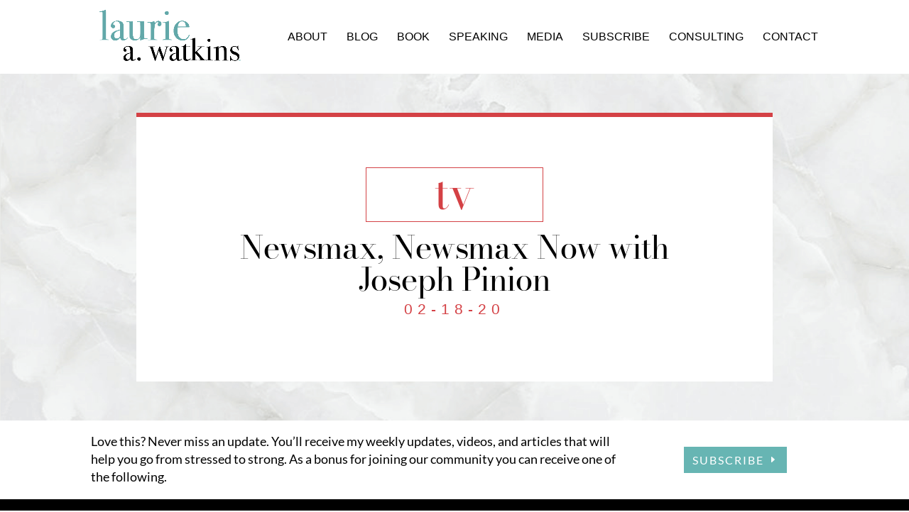

--- FILE ---
content_type: text/css
request_url: https://laurieawatkins.com/wp-content/uploads/useanyfont/uaf.css?ver=1759858087
body_size: -29
content:
				@font-face {
					font-family: 'bodoni24-book';
					src: url('/wp-content/uploads/useanyfont/191113122905Bodoni24-Book.woff') format('woff');
					  font-display: auto;
				}

				.bodoni24-book{font-family: 'bodoni24-book' !important;}

						@font-face {
					font-family: 'bodoni24-bold';
					src: url('/wp-content/uploads/useanyfont/191113122940Bodoni24-Bold.woff') format('woff');
					  font-display: auto;
				}

				.bodoni24-bold{font-family: 'bodoni24-bold' !important;}

		

--- FILE ---
content_type: text/css
request_url: https://laurieawatkins.com/wp-content/et-cache/213068/et-core-unified-213068.min.css?ver=1768006925
body_size: 290
content:
#media_image-2{text-align:center;margin:0 auto;width:99%}#footer-info{float:none!important}.footcred{width:99%;margin:0 auto!important;text-align:center}.footercredtext{margin:0 20px;font-size:14px}#text-4{margin-bottom:0!important}#footer-widgets .footer-widget li:before{display:none}html #footer-widgets .footer-widget .et_pb_widget:not(.woocommerce) ul li{line-height:26px;padding-left:0px}.chapterlist ul{list-style:none!important}.chapterlist li:before{content:"+";color:#ae1e29;font-weight:bold;font-size:30px;margin-right:7px;margin-left:-20px}.et_pb_widget_area_left{border:none!important}.container:before{background-color:transparent!important}.et_pb_widget_area_right{border-left:0!important}.et_pb_widget_area_left{border-right:0!important}@media (min-width:981px){.et_vertical_nav #page-container #main-header{width:16%}.et_vertical_nav #et-main-area,.et_vertical_nav #top-header{margin-left:16%!important}}header#main-header.et-fixed-header,#main-header{-webkit-box-shadow:none!important;-moz-box-shadow:none!important;box-shadow:none!important}#et-footer-nav .container{text-align:center}@media (max-width:767px){.single-project .et_pb_section_0 .et_pb_row_0{width:90%!important}.single-project .et_pb_section_0 .et_pb_row_0 .et_pb_column_4_4{padding:20px!important}.single-project .et_pb_section_0 .et_pb_row_0 .et_pb_text_1{padding-left:8px!important;padding-right:8px!important}.page-id-212331 .et_pb_section_0 .et_pb_row_1 .et_pb_column_1{padding:0}}